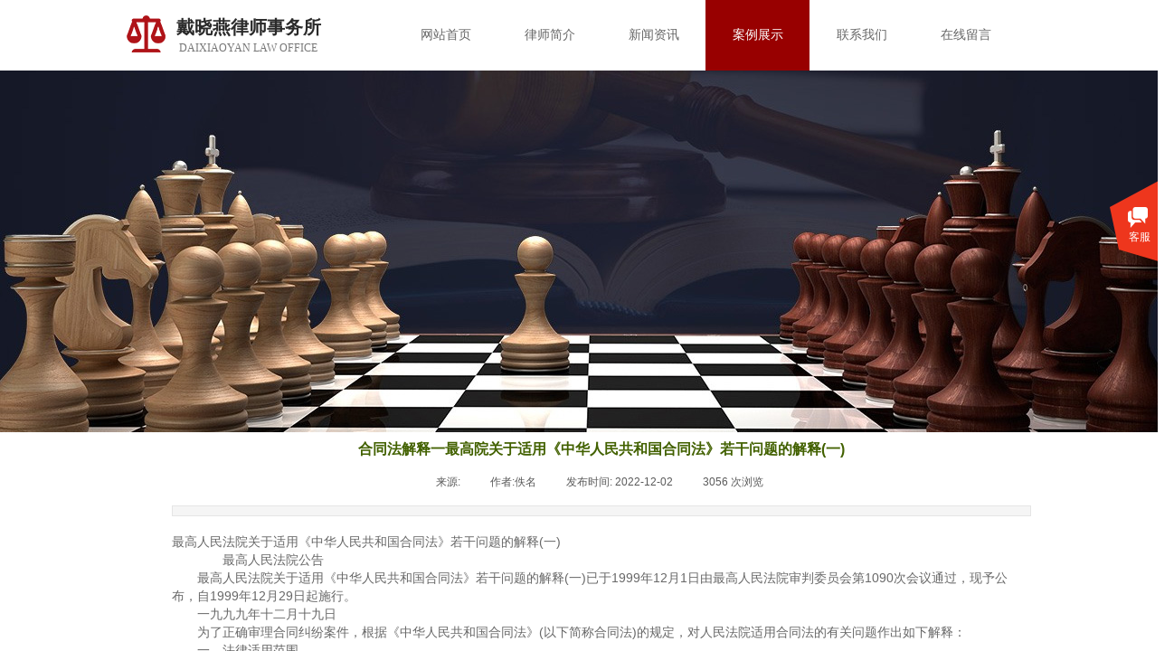

--- FILE ---
content_type: text/html; charset=utf-8
request_url: http://www.hnfa.cn/page36?article_id=193
body_size: 15144
content:
<!DOCTYPE html PUBLIC "-//W3C//DTD XHTML 1.0 Transitional//EN" "http://www.w3.org/TR/xhtml1/DTD/xhtml1-transitional.dtd">
<html xmlns="http://www.w3.org/1999/xhtml" lang="zh-Hans" >
	<head>
		<meta http-equiv="X-UA-Compatible" content="IE=Edge,chrome=1" />
	<meta name="viewport" content="width=1000" />	<meta http-equiv="Content-Type" content="text/html; charset=utf-8" />
		<meta name="format-detection" content="telephone=no" />
	     <meta http-equiv="Cache-Control" content="no-transform"/> 
     <meta http-equiv="Cache-Control" content="no-siteapp"/>
	<title>合同法解释一最高院关于适用《中华人民共和国合同法》若干问题的解释(一)</title>
	<meta name="keywords"  content="网站关键字" />
	<meta name="description" content="网站描述" />
    
                
		<meta property="og:image" content="http://static.websiteonline.cn/website/template/default/images/favicon.ico">
		<link rel="shortcut icon" href="http://static.websiteonline.cn/website/template/default/images/favicon.ico" type="image/x-icon" />
	<link rel="Bookmark" href="http://static.websiteonline.cn/website/template/default/images/favicon.ico" />
		

		<link href="http://static.websiteonline.cn/website/template/default/css/default.css?v=17534100" rel="stylesheet" type="text/css" />
<link href="http://www.hnfa.cn/template/default/css/font/font.css?v=15750090" rel="stylesheet" type="text/css" />
<link href="http://www.hnfa.cn/template/default/css/wpassword/iconfont.css?v=17496248" rel="stylesheet" type="text/css" />
<link href="http://static.websiteonline.cn/website/plugin/title/css/title.css?v=17083134" rel="stylesheet" type="text/css" />
<link href="http://static.websiteonline.cn/website/plugin/media/css/media.css?v=14077216" rel="stylesheet" type="text/css" />
<link href="http://static.websiteonline.cn/website/plugin/customerservices/css/customerservices.css?v=14718516" rel="stylesheet" type="text/css" />
<link href="http://static.websiteonline.cn/website/plugin/article_detail/css/article_detail.css?v=17387192" rel="stylesheet" type="text/css" />
<style type="text/css">#canvas{background:#ffffff no-repeat top left;}
.prop_rotate_angle sup,.prop_rotate_angle .posblk-deg{font-size:11px; color:#CDCDCD; font-weight:normal; font-style:normal; }ins#qiao-wrap{height:0;} #qiao-wrap{display:block;}
</style> 
</head>
<body  >
<input type="hidden" value="2" name="_user_level_val" />
								<script type="text/javascript" language="javascript" src="http://static.websiteonline.cn/website/script/??libsjq.js,jquery.custom.js,jquery.lazyload.js,jquery.rotateutility.js,lab.js,wopop_all.js,jquery.cookie.js,jquery.simplemodal.js,fullcollumn.js,objectFitPolyfill.min.js,ierotate.js,effects/velocity.js,effects/velocity.ui.js,effects/effects.js,fullpagescroll.js,common.js,heightAdapt.js?v=17573096"></script>
<script type="text/javascript" language="javascript" src="http://static.websiteonline.cn/website/plugin/??new_navigation/js/overall.js,new_navigation/styles/hs7/init.js,media/js/init.js?v=17621358"></script>
	<script type="text/javascript" language="javascript">
    			var webmodel = {};
	        
    wp_pages_global_func($.extend({
        'isedit': '0',
        'islogin': '0',
        'domain': 'pro0a95b6c2',
        'p_rooturl': 'http://www.hnfa.cn',
        'static_rooturl': 'http://static.websiteonline.cn/website',
        'interface_locale': "zh_CN",
        'dev_mode': "0",
        'getsession': ''
    }, {"phpsessionid":"","punyurl":"http:\/\/www.hnfa.cn","curr_locale":"zh_CN","mscript_name":"","converted":false}));
    
	</script>

<link href="http://www.hnfa.cn/fba08ff4b59a729661da2ec938ec3d1e.cssx" rel="stylesheet" /><div id="page_set_css">
</div><input type="hidden" id="page_id" name="page_id" value="36" rpid="12">
<div id="scroll_container" class="scroll_contain" style="">
	    	<div id="scroll_container_bg" style=";">&nbsp;</div>
<script>
initScrollcontainerHeight();	
</script>
     <div id="overflow_canvas_container">        <div id="canvas" style=" margin: 0 auto;width:1000px;;height:922px">
    <div id='layer691AD18FF1B54030B8528F31568587C7' type='new_navigation'  class='cstlayer' style='left: 285px; top: 0px; position: absolute; z-index: 102; width: 715px; height: 78px; '  mid=""    deg='0'><div class="wp-new_navigation_content" style="border: 0px solid transparent; width: 715px; padding: 0px; display: block; overflow: visible; height: auto;;display:block;overflow:hidden;height:0px;" type="0">
<script type="text/javascript"> 
		
		$("#layer691AD18FF1B54030B8528F31568587C7").data("m_show", '');
	</script>
<div skin="hs7" class="nav1 menu_hs7" ishorizon="1" colorstyle="darkgreen" direction="0" more="更多" moreshow="1" morecolor="darkorange" hover="1" hover_scr="0" submethod="0" umenu="0" dmenu="0" sethomeurl="http://www.hnfa.cn/page1" smcenter="0">
		<ul id="nav_layer691AD18FF1B54030B8528F31568587C7" class="navigation"  style="width:auto;"  >
		<li style="z-index:2;"  class="wp_subtop"  pid="1" ><a  class="  "  href="http://www.hnfa.cn">网站首页</a></li><li style="z-index:2;"  class="wp_subtop"  pid="14" ><a  class="  "  href="http://www.hnfa.cn/page14">律师简介</a></li><li style="z-index:2;"  class="wp_subtop"  pid="19" ><a  class="  "  href="http://www.hnfa.cn/page19">新闻资讯</a></li><li style="z-index:2;"  class="wp_subtop"  pid="12" ><a  class="  "  href="http://www.hnfa.cn/page12">案例展示</a></li><li style="z-index:2;"  class="wp_subtop"  pid="21" ><a  class="  "  href="http://www.hnfa.cn/page21">联系我们</a></li><li style="z-index:2;"  class="wp_subtop"  pid="23" ><a  class="  "  href="http://www.hnfa.cn/page23">在线留言</a></li>	</ul>
</div>

<script type="text/javascript"> 
				$("#layer691AD18FF1B54030B8528F31568587C7").data("datasty_", '@charset "utf-8";  #nav_layer691AD18FF1B54030B8528F31568587C7,#nav_layer691AD18FF1B54030B8528F31568587C7 ul,#nav_layer691AD18FF1B54030B8528F31568587C7 li{list-style-type:none; margin:0px; padding:0px; border:thin none;}  #nav_layer691AD18FF1B54030B8528F31568587C7 {position:relative;height:54px;line-height:54px; background:url(http://static.websiteonline.cn/website/plugin/new_navigation/styles/hs7/nav_bg.jpg) repeat-x; margin-bottom:10px;padding-left:10px; }  #nav_layer691AD18FF1B54030B8528F31568587C7 li.wp_subtop{padding-left:5px;padding-right:5px;text-align:center;position:relative;float:left;padding-bottom:0px;width:115px;height:54px;line-height:54px;background-image:url(http://static.websiteonline.cn/website/plugin/new_navigation/view/images/png_bg.png);background-repeat:no-repeat;background-position:top right;background-color:transparent;}  #nav_layer691AD18FF1B54030B8528F31568587C7 li.wp_subtop:hover{width:115px;height:54px;line-height:54px;background-image:url(http://static.websiteonline.cn/website/plugin/new_navigation/styles/hs7/li_hover.png);background-color:transparent;background-position:bottom left;background-repeat:repeat-x;}  #nav_layer691AD18FF1B54030B8528F31568587C7 li.wp_subtop>a{white-space:nowrap;display:block;padding:0px;text-decoration:none;font-size:12px;font-family:arial;color:#ffffff;text-align:center;font-weight:normal;font-style:normal; overflow:hidden;}  #nav_layer691AD18FF1B54030B8528F31568587C7 li.wp_subtop>a:hover{font-size:12px;font-family:arial;color:#fff;text-align:center;font-weight:normal;font-style:normal;}  #nav_layer691AD18FF1B54030B8528F31568587C7 ul{position:absolute;left:0px;display:none;padding-left:5px;padding-right:5px;background-image:url(http://static.websiteonline.cn/website/plugin/new_navigation/view/images/png_bg.png);background-color:transparent;margin-left:0px;padding-top:10px; padding-bottom:8px;}  #nav_layer691AD18FF1B54030B8528F31568587C7 ul li{position:relative;text-align:center;padding-bottom:0px;padding-left:5px;padding-right:5px;height:31px;line-height:31px;background-image:url(http://static.websiteonline.cn/website/plugin/new_navigation/view/images/png_bg.png);background-repeat:repeat;background-position:top left;background-color:#516c47;}  #nav_layer691AD18FF1B54030B8528F31568587C7 ul li:hover{height:31px;text-align:center;line-height:31px;padding-left:5px;padding-right:5px; background-image:url(http://static.websiteonline.cn/website/plugin/new_navigation/view/images/png_bg.png);background-repeat:repeat;background-position:top left;background-color:#3a4c34;}  #nav_layer691AD18FF1B54030B8528F31568587C7 ul li a {display:block;font-size:12px;font-family:arial;color:#fff;text-align:center;font-weight:normal;font-style:normal;white-space:nowrap;}  #nav_layer691AD18FF1B54030B8528F31568587C7 ul li a:hover{display:block;font-size:12px;font-family:arial;color:#ffffff;text-align:center;font-weight:normal;font-style:normal;}');
		$("#layer691AD18FF1B54030B8528F31568587C7").data("datastys_", '#nav_layer691AD18FF1B54030B8528F31568587C7{height:78px;} #nav_layer691AD18FF1B54030B8528F31568587C7{background-color:transparent;} #nav_layer691AD18FF1B54030B8528F31568587C7{background-image:url(http://static.websiteonline.cn/website/plugin/new_navigation/view/images/png_bg.png);} #nav_layer691AD18FF1B54030B8528F31568587C7{background-repeat:no-repeat;} #nav_layer691AD18FF1B54030B8528F31568587C7{background-position:center center;} #nav_layer691AD18FF1B54030B8528F31568587C7 li.wp_subtop{line-height:78px;} #nav_layer691AD18FF1B54030B8528F31568587C7 li.wp_subtop{height:78px;} #nav_layer691AD18FF1B54030B8528F31568587C7 li.wp_subtop>a{font-family:Microsoft YaHei;} #nav_layer691AD18FF1B54030B8528F31568587C7 li.wp_subtop>a{font-size:14px;} #nav_layer691AD18FF1B54030B8528F31568587C7 li.wp_subtop>a{color:#666666;} #nav_layer691AD18FF1B54030B8528F31568587C7 li.wp_subtop{background-position:center center;} #nav_layer691AD18FF1B54030B8528F31568587C7 li.wp_subtop:hover{line-height:78px;} #nav_layer691AD18FF1B54030B8528F31568587C7 li.wp_subtop:hover{height:78px;} #nav_layer691AD18FF1B54030B8528F31568587C7 li.wp_subtop>a:hover{font-family:Microsoft YaHei;} #nav_layer691AD18FF1B54030B8528F31568587C7 li.wp_subtop>a:hover{font-size:14px;} #nav_layer691AD18FF1B54030B8528F31568587C7 li.wp_subtop:hover{background-image:url(http://static.websiteonline.cn/website/plugin/new_navigation/view/images/png_bg.png);}  #nav_layer691AD18FF1B54030B8528F31568587C7 li.wp_subtop:hover{background-position:center center;} #nav_layer691AD18FF1B54030B8528F31568587C7 li.wp_subtop:hover{background-repeat:no-repeat;} #nav_layer691AD18FF1B54030B8528F31568587C7 li.wp_subtop:hover{background-color:#980000;} #nav_layer691AD18FF1B54030B8528F31568587C7 li.wp_subtop:hover{width:105px;} #nav_layer691AD18FF1B54030B8528F31568587C7 li.wp_subtop{width:105px;}');
	
			var b_width=parseInt($("#layer691AD18FF1B54030B8528F31568587C7").find('.wp-new_navigation_content').css('border-bottom-width'));
	if(b_width>0){
		$("#nav_layer691AD18FF1B54030B8528F31568587C7").css('margin-bottom','0px');
	}
	</script>

<script type="text/javascript">
function wp_get_navstyle(layer_id,key){
		var navStyle = $.trim($("#"+layer_id).data(key));
		return navStyle;	
	
}	
richtxt('layer691AD18FF1B54030B8528F31568587C7');
</script><script type="text/javascript">
layer_new_navigation_hs7_func({"isedit":false,"layer_id":"layer691AD18FF1B54030B8528F31568587C7","menustyle":"hs7"});

</script><div class="navigation_more" data-more="darkorange" data-typeval="0" data-menudata="&quot;&quot;"></div>
</div>
<script type="text/javascript">
 $(function(){
	layer_new_navigation_content_func({"isedit":false,"layer_id":"layer691AD18FF1B54030B8528F31568587C7","menustyle":"hs7","addopts":[]});
});
</script>

</div><script>				 $('#layer691AD18FF1B54030B8528F31568587C7').triggerHandler('layer_ready');</script><div id='layerA89FCC9117B305E2ADD6CC3A2011BEEA' type='title'  class='cstlayer' style='left: 47px; top: 16px; position: absolute; z-index: 102; width: 176px; height: 27px; '  mid=""    deg='0'><div class="wp-title_content" style="overflow-wrap: break-word; padding: 0px; border-color: transparent; border-width: 0px; height: 27px; width: 176px; display: block;"><div style="text-align: center;"><font color="#2a2a2a" face="微软雅黑"><span style="font-size: 20px;"><b>戴晓燕</b></span></font><span style="color: rgb(42, 42, 42); font-family: 微软雅黑; font-size: 20px; font-style: normal; font-variant-ligatures: normal; font-variant-caps: normal; font-weight: normal;"><strong>律师事务所</strong></span><span style="color: rgb(42, 42, 42); font-family: Arial, 宋体, Helvetica, sans-serif, Verdana; font-size: 12px; font-style: normal; font-variant-ligatures: normal; font-variant-caps: normal; font-weight: normal;">​</span></div></div>
<script type="text/javascript">
$(function(){
	$('.wp-title_content').each(function(){
		if($(this).find('div').attr('align')=='justify'){
			$(this).find('div').css({'text-justify':'inter-ideograph','text-align':'justify'});
		}
	})	
})
</script>

</div><script>				 $('#layerA89FCC9117B305E2ADD6CC3A2011BEEA').triggerHandler('layer_ready');</script><div id='layer8C8047B706B66CE05A84CD5064924FC8' type='media'  class='cstlayer' style='left: 0px; top: 17px; position: absolute; z-index: 101; width: 43px; height: 41px; '  mid=""    deg='0'><script>
create_pc_media_set_pic('layer8C8047B706B66CE05A84CD5064924FC8',false);
</script>
<div class="wp-media_content"  style="overflow: hidden; width: 43px; height: 41px;" type="0">
<div class="img_over"  style='overflow: hidden; border-color: transparent; border-width: 0px; width: 43px; height: 41px;'>

<div class="imgloading" style="z-index:100;"> </div>
<img  id="wp-media-image_layer8C8047B706B66CE05A84CD5064924FC8" onerror="set_thumb_layer8C8047B706B66CE05A84CD5064924FC8(this);" onload="set_thumb_layer8C8047B706B66CE05A84CD5064924FC8(this);" class="paragraph_image"  type="zoom" src="http://pro0a95b6c2.pic7.websiteonline.cn/upload/templatefiles/logo.png" style="width: 43px; height: 41px;;" />
</div>

</div>
<script>
(function(){
		layer_media_init_func('layer8C8047B706B66CE05A84CD5064924FC8',{"isedit":false,"has_effects":false});
})()
</script>
</div><script>				 $('#layer8C8047B706B66CE05A84CD5064924FC8').triggerHandler('layer_ready');</script><div id='layer13149970002296CD82B2045512C6953E' type='title'  class='cstlayer' style='left: 46px; top: 39px; position: absolute; z-index: 103; width: 177px; height: 27px; '  mid=""    deg='0'><div class="wp-title_content" style="overflow-wrap: break-word; padding: 0px; border-color: transparent; border-width: 0px; height: 27px; width: 177px; display: block;"><div style="text-align: center;"><font color="#2a2a2a" face="微软雅黑"><span style="font-size: 12px; line-height: 28px; color: rgb(119, 119, 119);">DAIXIAOYAN LAW OFFICE</span></font></div></div>

</div><script>				 $('#layer13149970002296CD82B2045512C6953E').triggerHandler('layer_ready');</script><div id="layerCBB477AF99B6B5E24E265C5D7D4AE5D4" class="full_column"   style="width:1000px;position:absolute;top:78px;height:400px;z-index:111;">
    <div class="full_width " style="position:absolute;height:400px;background-color:#CCCCCC;">		
    </div>
			<div class="full_content" style="width:1000px; position:absolute;left:0;top:0;margin-left: 0px;;height:400px;">
								                                
                                <div class="fullcontent_opacity" style="width: 100%;height: 100%;position: absolute;left: 0;right: 0;top: 0;display:none;"></div>
			</div>
</div>
<script>
        $(".content_copen").live('click',function(){
        $(this).closest(".full_column").hide();
    });
	var $fullwidth=$('#layerCBB477AF99B6B5E24E265C5D7D4AE5D4 .full_width');
	$fullwidth.css({left:0-$('#canvas').offset().left+$('#scroll_container').offset().left-$('#scroll_container').scrollLeft()-$.parseInteger($('#canvas').css("borderLeftWidth")),width:$('#scroll_container_bg').width()});
	$(function () {
				var videoParams={"id":"layerCBB477AF99B6B5E24E265C5D7D4AE5D4","bgauto":null,"ctauto":null,"bVideouse":null,"cVideouse":null,"bgvHeight":null,"bgvWidth":null};
		fullcolumn_bgvideo_init_func(videoParams);
                var bgHoverParams={"full":{"hover":null,"opacity":null,"bg":"#CCCCCC","id":"layerCBB477AF99B6B5E24E265C5D7D4AE5D4","bgopacity":null,"zindextopcolorset":""},"full_con":{"hover":null,"opacity":null,"bg":null,"id":"layerCBB477AF99B6B5E24E265C5D7D4AE5D4","bgopacity":null}};
		fullcolumn_HoverInit(bgHoverParams);
        });
</script>


<div id="layer3F520EC58874687D2FA89D9BE534188D" class="full_column"   style="width:1000px;position:absolute;top:78px;height:400px;z-index:112;">
    <div class="full_width " style="position:absolute;height:400px;background-color:#CCCCCC;background-position:center center;background-repeat:no-repeat;background-image:url('http://pro0a95b6c2.pic7.websiteonline.cn/upload/templatefiles/neiye_banner.jpg');">		
    </div>
			<div class="full_content" style="width:1000px; position:absolute;left:0;top:0;margin-left: 0px;;height:400px;">
								                                
                                <div class="fullcontent_opacity" style="width: 100%;height: 100%;position: absolute;left: 0;right: 0;top: 0;display:none;"></div>
			</div>
</div>
<script>
        $(".content_copen").live('click',function(){
        $(this).closest(".full_column").hide();
    });
	var $fullwidth=$('#layer3F520EC58874687D2FA89D9BE534188D .full_width');
	$fullwidth.css({left:0-$('#canvas').offset().left+$('#scroll_container').offset().left-$('#scroll_container').scrollLeft()-$.parseInteger($('#canvas').css("borderLeftWidth")),width:$('#scroll_container_bg').width()});
	$(function () {
				var videoParams={"id":"layer3F520EC58874687D2FA89D9BE534188D","bgauto":null,"ctauto":null,"bVideouse":null,"cVideouse":null,"bgvHeight":null,"bgvWidth":null};
		fullcolumn_bgvideo_init_func(videoParams);
                var bgHoverParams={"full":{"hover":null,"opacity":null,"bg":"#CCCCCC","id":"layer3F520EC58874687D2FA89D9BE534188D","bgopacity":null,"zindextopcolorset":""},"full_con":{"hover":null,"opacity":null,"bg":null,"id":"layer3F520EC58874687D2FA89D9BE534188D","bgopacity":null}};
		fullcolumn_HoverInit(bgHoverParams);
        });
</script>


<div id='layer5EA14C7130A8C38F119D25456110B7C6' type='gototop'  class='cstlayer' style='left: 850px; top: 329px; position: absolute; z-index: 105; width: 150px; height: 100px; '  mid=""    deg='0'>

<div class="wp-gototop_content" style="padding: 0px; border-color: transparent; border-width: 0px; overflow: hidden; width: 150px; height: 100px;">
		
    <script language="javascript">
	
$(function(){
		// Fixed IE border-radius
		var $piegttops = $('#layer5EA14C7130A8C38F119D25456110B7C6').not('[deleted="deleted"]');
		if ($.browser.msie && ($.browser.version <= 8)) {
			if ($.inArray("stylej", ['arrowleft','arrowright']) == -1) {
				$('.wpgttop-wrapper,a.gttoparea,a.gttoparea div', '#layer5EA14C7130A8C38F119D25456110B7C6').css("behavior", 'url(script/pie.htc)');
				setTimeout(function(){
					if ($piegttops.find('css3-container').length > 0) $piegttops.find('.piemask').remove();
					else setTimeout(arguments.callee, 500);
				}, 500);
			} else $piegttops.find('.piemask').remove();
		}
		});</script>


</div>

<!--gototop js-->
<script lang="javascript">
$(document).ready(function () {
	var goToTopijsTime;
	$.fn.goToTopijs=function(options){
		var opts = $.extend({},$.fn.goToTopijs.def,options);
		var $window=$(window);
		var $body = $('#scroll_container');
		var $this=$(this);
		clearTimeout(goToTopijsTime);
		goToTopijsTime=setTimeout(function(){
			var controlLeft;
			if ($window.width() > opts.pageHeightJg * 2 + opts.pageWidth) {
				controlLeft = ($window.width() - opts.pageWidth) / 2 + opts.pageWidth + opts.pageWidthJg;
			}else{
				controlLeft = $window.width()- opts.pageWidthJg-$this.width();
			}
			var cssfixedsupport=$.browser.msie && parseFloat($.browser.version) < 7;//判断是否ie6
			var controlTop=$window.height() - opts.pageHeightJg;
			controlTop=cssfixedsupport ? $window.scrollTop() + controlTop : controlTop;
			var scrolTop = Math.max($(window).scrollTop(), $body.scrollTop());
                        var shouldvisible=( scrolTop >= opts.startline )? true : false;  
			if (shouldvisible){
				$this.stop().show();
			}else{
				$this.stop().hide();			}
						var curdistance = '20';
			var gscrollWidth = 18;
			var gt_right = parseInt(gscrollWidth) + parseInt(curdistance);
			$this.css({
				position: cssfixedsupport ? 'absolute' : 'fixed',
				top: controlTop,
				right:gt_right
			});
		},30);
		$(this).click(function(event){
			$(document.body).add($body).stop().animate( { scrollTop: $(opts.targetObg).offset().top}, opts.duration);
			$(this).blur();
			event.preventDefault();
			event.stopPropagation();
		});
	};
	
	$.fn.goToTopijs.def={
		pageWidth:310,//页面宽度
		pageWidthJg:2,//按钮和页面的间隔距离
		pageHeightJg:100+40,//按钮和页面底部的间隔距离
		startline:120,//出现回到顶部按钮的滚动条scrollTop距离
		duration:200,//回到顶部的速度时间
		targetObg:"body"//目标位置
	};
});
$(function(){
            $('<a href="#none" class="gototop_backToTop" title="返回顶部">返回顶部</a>').appendTo("body");
    });


$(function(){
	$(".gototop_backToTop").goToTopijs();
	var $scroll_container = $(window).add('#scroll_container');
	$scroll_container.bind('scroll resize',function(){
		$(".gototop_backToTop").goToTopijs({
			pageWidth:960,
			duration:0
		});
	});
});

</script>
<!--gototop js end-->
</div><script>				 $('#layer5EA14C7130A8C38F119D25456110B7C6').triggerHandler('layer_ready');</script><div id='layer0064841BF9CCC10A5ED8AADB71979047' type='customerservices'  class='cstlayer' style='left: 421px; top: 424px; position: absolute; z-index: 104; width: 255px; height: 180px; '  mid=""    deg='0'><div class="wp-customerservices_content" style="overflow: hidden; border-color: transparent; border-width: 0px; width: 255px; height: 180px;">
</div>
<script language="javascript">$(function(){
$LAB.script("http://static.websiteonline.cn/website/plugin/customerservices/js/floating.js?v=1").wait(function(){
	var layerid = '#layer0064841BF9CCC10A5ED8AADB71979047';if (layerid.length == 1) return;
	$(layerid).data("os-initval", {color: 'blue',style: 'style1',floating: 'right',mode: 'open',x: 0,y: 100});
	var options = $.extend({},{"mod_setting":{"show_name":"0","show_account":"0","float_display":"1","plugin_hide":"0","float_top":"200","float_ltr":"0","float_position":"right","float_mode":"open","float_color":"col_f03022","float_effect":"style1"},"layerid":"layer0064841BF9CCC10A5ED8AADB71979047"})['mod_setting'];
	if ($.type(options) !== 'object') options = {};
	$(layerid).onlineService({
		color: options['float_color'] || 'blue',
		style: options['float_effect'] || 'style1',
		floating: options['float_position'] || 'right',
		position: {x: options['float_ltr'] || '0',y: options['float_top'] || '100'},
    	showAccount: options['show_account'] || '0',
		showAlias: options['show_name'] || '0',
		sources:null,
		layerId: 'layer0064841BF9CCC10A5ED8AADB71979047'
	});layerid = options = null;
})});
</script>
<script type="text/javascript">


</script></div><script>				 $('#layer0064841BF9CCC10A5ED8AADB71979047').triggerHandler('layer_ready');</script><div id='layer1F33D2CC00A619CA76309AB3DD940FFC' type='article_detail'  class='cstlayer' style='left: 50px; top: 480px; position: absolute; z-index: 113; width: 950px; height: 300px; '  mid=""    deg='0'><div class="wp-article_detail_content" style="border-color: transparent; border-width: 0px; overflow: hidden; width: 950px; height: 300px;">
<script type="text/javascript">
</script>
 
<style>
.wp-article_detail_content .artview_info{ text-align:center; margin:0 auto; padding:10px 0 15px; line-height:21px; overflow:hidden;}
.wp-article_detail_content .detail_head_title{ float:left; display:inner_block; }
.wp-article_detail_content .sourcedata{ text-align:center; margin:0 auto;  line-height:21px; }
.wp-article_detail_content .text-source-left01{ float:left; color:transparent; padding:0 15px; display:inner_block; }
.wp-article_detail_content .text-source-left02{  float:left; text-align:left;   padding-right:8px; display:inner_block;}
.wp-article_detail_content .up_arrow{ background-image:url(http://static.websiteonline.cn/website/plugin/tb_product_detail/styles/defaultn/images/sitestar_productdetailspage_up_arrow.png); background-repeat:no-repeat; width:11px; height:10px; display:block; float:left; background-color:#c2c2c2; margin-right:8px; margin-top:8px;}
.wp-article_detail_content .down_arrow{ background-image:url(http://static.websiteonline.cn/website/plugin/tb_product_detail/styles/defaultn/images/sitestar_productdetailspage_down_arrow.png); background-repeat:no-repeat; width:11px; height:10px; display:block; float:left; background-color:#C2C2C2; margin-right:8px; margin-top:8px;}
.wp-article_detail_content .down_arrow_textover{ color:#048bcd;}
.wp-article_detail_content .up_arrow_textover{ color:#727272;}
.wp-article_detail_content .shareshow{ display:none; }
.wp-article_detail_content .artview_content .artview_detail img:not([width]){max-width:100%;}
</style>
	<div class="artdetail_title" style="">合同法解释一最高院关于适用《中华人民共和国合同法》若干问题的解释(一)</div>

	
	<div class="artview_info" style="">
		<div class="sourcedata">
	<span class="detail_head_title org_txt_span"><span class="org_txt">来源:</span></span>
	<span class="text-source-left01">|</span>
	<span class="detail_head_title aut_txt_span"><span class="aut_txt">作者:</span>佚名</span>
	<span class="text-source-left01">|</span>
	<span class="detail_head_title pub_txt_span"><span class="pub_txt">发布时间: </span>2022-12-02</span>
	<span class="text-source-left01">|</span>
	<span class="detail_head_title times_txt_span">3056 <span class="times_txt">次浏览</span></span>

<style>
.wp-article_detail_content .bdsharebuttonbox a{ margin:3px;}
.wp-article_detail_content .editshaimg{ margin:3px;}
.bdsharebuttonbox.bshare-custom a.wpshare-sinaminiblog {    background: url("http://static.websiteonline.cn/website/plugin/article_detail/view/images/sha_tsinaa.png");}
.bdsharebuttonbox.bshare-custom a.wpshare-sinaminiblog:hover {     background-image: url("http://static.websiteonline.cn/website/plugin/article_detail/view/images/sha_tsina.png");}
.bdsharebuttonbox.bshare-custom a.wpshare-qqim {    background-image: url("http://static.websiteonline.cn/website/plugin/article_detail/view/images/sha_sqqa.png");}
.bdsharebuttonbox.bshare-custom a.wpshare-qqim:hover {     background-image: url("http://static.websiteonline.cn/website/plugin/article_detail/view/images/sha_sqq.png");}
.bdsharebuttonbox.bshare-custom a.wpshare-weixin {    background-image: url("http://static.websiteonline.cn/website/plugin/article_detail/view/images/sha_weixina.png");}
.bdsharebuttonbox.bshare-custom a.wpshare-weixin:hover {     background-image: url("http://static.websiteonline.cn/website/plugin/article_detail/view/images/sha_weixin.png");}
.bdsharebuttonbox.bshare-custom a.wpshare-twitter {    background-image: url("http://static.websiteonline.cn/website/plugin/article_detail/view/images/sha_twittera.png");}
.bdsharebuttonbox.bshare-custom a.wpshare-twitter:hover {     background-image: url("http://static.websiteonline.cn/website/plugin/article_detail/view/images/sha_twitter.png");}
.bdsharebuttonbox.bshare-custom a.wpshare-facebook {    background-image: url("http://static.websiteonline.cn/website/plugin/article_detail/view/images/sha_facebooka.png");}
.bdsharebuttonbox.bshare-custom a.wpshare-facebook:hover {     background-image: url("http://static.websiteonline.cn/website/plugin/article_detail/view/images/sha_facebook.png");}

.bdsharebuttonbox a.bds_tqq_a {    background-image: url("http://static.websiteonline.cn/website/plugin/article_detail/view/images/sha_tqqa.png");}
.bdsharebuttonbox a.bds_tqq_a:hover {     background-image: url("http://static.websiteonline.cn/website/plugin/article_detail/view/images/sha_tqq.png");}
.bdsharebuttonbox.bshare-custom a.wpshare-qzone {    background: url("http://static.websiteonline.cn/website/plugin/article_detail/view/images/sha_qzonea.png");}
.bdsharebuttonbox.bshare-custom a.wpshare-qzone:hover {     background-image: url("http://static.websiteonline.cn/website/plugin/article_detail/view/images/sha_qzone.png");}
.bdsharebuttonbox a.bds_bdhome_a {    background-image: url("http://static.websiteonline.cn/website/plugin/article_detail/view/images/sha_bdhomea.png");}
.bdsharebuttonbox a.bds_bdhome_a:hover {     background-image: url("http://static.websiteonline.cn/website/plugin/article_detail/view/images/sha_bdhome.png");}

.bdsharebuttonbox.bshare-custom a.bshare-douban {    background: url("http://static.websiteonline.cn/website/plugin/article_detail/view/images/sha_doubana.png");}
.bdsharebuttonbox.bshare-custom a.bshare-douban:hover {     background-image: url("http://static.websiteonline.cn/website/plugin/article_detail/view/images/sha_douban.png");}
.bdsharebuttonbox a.bds_kaixin001_a {    background-image: url("http://static.websiteonline.cn/website/plugin/article_detail/view/images/sha_kaixin001a.png");}
.bdsharebuttonbox a.bds_kaixin001_a:hover {     background-image: url("http://static.websiteonline.cn/website/plugin/article_detail/view/images/sha_kaixin001.png");}
.wp-article_detail_content .bdsharebuttonbox img{float:left;}
.shareshow a{display: block;height:16px;padding-left:17px; width:auto;background-repeat: no-repeat;float:left;}
</style>
	<span class="text-source-left01 shareshow">|</span>
	 <span class="detail_head_title shareshow">分享到: </span>
	 <div class="bdsharebuttonbox shareshow bshare-custom">
		
	</div>
			</div>
	</div>
		<div class="artview_intro" style="">
		</div>
	
	<div class="artview_content" style="">

		<div class="artview_detail" setsid="article193">
			<p style="color: rgb(104, 104, 104); font-family: Arial, 宋体; font-size: 14px; white-space: normal; background-color: rgb(255, 255, 255);">最高人民法院关于适用《中华人民共和国合同法》若干问题的解释(一)</p><p style="color: rgb(104, 104, 104); font-family: Arial, 宋体; font-size: 14px; white-space: normal; background-color: rgb(255, 255, 255);">　　　　最高人民法院公告</p><p style="color: rgb(104, 104, 104); font-family: Arial, 宋体; font-size: 14px; white-space: normal; background-color: rgb(255, 255, 255);">　　最高人民法院关于适用《中华人民共和国合同法》若干问题的解释(一)已于1999年12月1日由最高人民法院审判委员会第1090次会议通过，现予公布，自1999年12月29日起施行。</p><p style="color: rgb(104, 104, 104); font-family: Arial, 宋体; font-size: 14px; white-space: normal; background-color: rgb(255, 255, 255);">　　一九九九年十二月十九日</p><p style="color: rgb(104, 104, 104); font-family: Arial, 宋体; font-size: 14px; white-space: normal; background-color: rgb(255, 255, 255);">　　为了正确审理合同纠纷案件，根据《中华人民共和国合同法》(以下简称合同法)的规定，对人民法院适用合同法的有关问题作出如下解释：</p><p style="color: rgb(104, 104, 104); font-family: Arial, 宋体; font-size: 14px; white-space: normal; background-color: rgb(255, 255, 255);">　　一、法律适用范围</p><p style="color: rgb(104, 104, 104); font-family: Arial, 宋体; font-size: 14px; white-space: normal; background-color: rgb(255, 255, 255);">　　第一条　合同法实施以后成立的合同发生纠纷起诉到人民法院的，适用合同法的规定;合同法实施以前成立的合同发生纠纷起诉到人民法院的，除本解释另有规定的以外，适用当时的法律规定，当时没有法律规定的，可以适用合同法的有关规定。</p><p style="color: rgb(104, 104, 104); font-family: Arial, 宋体; font-size: 14px; white-space: normal; background-color: rgb(255, 255, 255);">　　第二条　合同成立于合同法实施之前，但合同约定的履行期限跨越合同法实施之日或者履行期限在合同法实施之后，因履行合同发生的纠纷，适用合同法第四章的有关规定。</p><p style="color: rgb(104, 104, 104); font-family: Arial, 宋体; font-size: 14px; white-space: normal; background-color: rgb(255, 255, 255);">　　第三条　人民法院确认合同效力时，对合同法实施以前成立的合同，适用当时的法律合同无效而适用合同法合同有效的，则适用合同法。</p><p style="color: rgb(104, 104, 104); font-family: Arial, 宋体; font-size: 14px; white-space: normal; background-color: rgb(255, 255, 255);">　　第四条　合同法实施以后，人民法院确认合同无效，应当以全国人大及其常委会制定的法律和国务院制定的行政法规为依据，不得以地方性法规、行政规章为依据。</p><p style="color: rgb(104, 104, 104); font-family: Arial, 宋体; font-size: 14px; white-space: normal; background-color: rgb(255, 255, 255);">　　第五条　人民法院对合同法实施以前已经作出终审裁决的案件进行再审，不适用合同法。</p><p style="color: rgb(104, 104, 104); font-family: Arial, 宋体; font-size: 14px; white-space: normal; background-color: rgb(255, 255, 255);">　　二、诉讼时效</p><p style="color: rgb(104, 104, 104); font-family: Arial, 宋体; font-size: 14px; white-space: normal; background-color: rgb(255, 255, 255);">　　第六条　技术合同争议当事人的权利受到侵害的事实发生在合同法实施之前，自当事人知道或者应当知道其权利受到侵害之日起至合同法实施之日超过一年的，人民法院不予保护;尚未超过一年的，其提起诉讼的时效期间为两年。</p><p style="color: rgb(104, 104, 104); font-family: Arial, 宋体; font-size: 14px; white-space: normal; background-color: rgb(255, 255, 255);">　　第七条　技术进出口合同争议当事人的权利受到侵害的事实发生在合同法实施之前，自当事人知道或者应当知道其权利受到侵害之日起至合同法施行之日超过两年的，人民法院不予保护;尚未超过两年的，其提起诉讼的时效期间为四年。</p><p style="color: rgb(104, 104, 104); font-family: Arial, 宋体; font-size: 14px; white-space: normal; background-color: rgb(255, 255, 255);">　　第八条　合同法第五十五条规定的“一年”、第七十五条和第一百零四条第二款规定的“五年”为不变期间，不适用诉讼时效中止、中断或者延长的规定。</p><p style="color: rgb(104, 104, 104); font-family: Arial, 宋体; font-size: 14px; white-space: normal; background-color: rgb(255, 255, 255);">　　三、合同效力</p><p style="color: rgb(104, 104, 104); font-family: Arial, 宋体; font-size: 14px; white-space: normal; background-color: rgb(255, 255, 255);">　　第九条　依照合同法第四十四条第二款的规定，法律、行政法规规定合同应当办理批准手续，或者办理批准、登记等手续才生效，在一审法庭辩论终结前当事人仍未办理批准手续的，或者仍未办理批准、登记等手续的，人民法院应当认定该合同未生效;法律、行政法规规定合同应当办理登记手续，但未规定登记后生效的，当事人未办理登记手续不影响合同的效力，合同标的物所有权及其他物权不能转移。</p><p style="color: rgb(104, 104, 104); font-family: Arial, 宋体; font-size: 14px; white-space: normal; background-color: rgb(255, 255, 255);">　　合同法第七十七条第二款、第八十七条、第九十六条第二款所列合同变更、转让、解除等情形，依照前款规定处理。</p><p style="color: rgb(104, 104, 104); font-family: Arial, 宋体; font-size: 14px; white-space: normal; background-color: rgb(255, 255, 255);">　　第十条　当事人超越经营范围订立合同，人民法院不因此认定合同无效。但违反国家限制经营、特许经营以及法律、行政法规禁止经营规定的除外。</p><p style="color: rgb(104, 104, 104); font-family: Arial, 宋体; font-size: 14px; white-space: normal; background-color: rgb(255, 255, 255);">　　四、代位权</p><p style="color: rgb(104, 104, 104); font-family: Arial, 宋体; font-size: 14px; white-space: normal; background-color: rgb(255, 255, 255);">　　第十一条　债权人依照合同法第七十三条的规定提起代位权诉讼，应当符合下列条件：</p><p style="color: rgb(104, 104, 104); font-family: Arial, 宋体; font-size: 14px; white-space: normal; background-color: rgb(255, 255, 255);">　　(一)债权人对债务人的债权合法;</p><p style="color: rgb(104, 104, 104); font-family: Arial, 宋体; font-size: 14px; white-space: normal; background-color: rgb(255, 255, 255);">　　(二)债务人怠于行使其到期债权，对债权人造成损害;</p><p style="color: rgb(104, 104, 104); font-family: Arial, 宋体; font-size: 14px; white-space: normal; background-color: rgb(255, 255, 255);">　　(三)债务人的债权已到期;</p><p style="color: rgb(104, 104, 104); font-family: Arial, 宋体; font-size: 14px; white-space: normal; background-color: rgb(255, 255, 255);">　　(四)债务人的债权不是专属于债务人自身的债权。</p><p style="color: rgb(104, 104, 104); font-family: Arial, 宋体; font-size: 14px; white-space: normal; background-color: rgb(255, 255, 255);">　　第十二条　合同法第七十三条第一款规定的专属于债务人自身的债权，是指基于扶养关系、抚养关系、赡养关系、继承关系产生的给付请求权和劳动报酬、退休金、养老金、抚恤金、安置费、人寿保险、人身伤害赔偿请求权等权利。</p><p style="color: rgb(104, 104, 104); font-family: Arial, 宋体; font-size: 14px; white-space: normal; background-color: rgb(255, 255, 255);">　　第十三条　合同法第七十三条规定的“债务人怠于行使其到期债权，对债权人造成损害的”，是指债务人不履行其对债权人的到期债务，又不以诉讼方式或者仲裁方式向其债务人主张其享有的具有金钱给付内容的到期债权，致使债权人的到期债权未能实现。</p><p style="color: rgb(104, 104, 104); font-family: Arial, 宋体; font-size: 14px; white-space: normal; background-color: rgb(255, 255, 255);">　　次债务人(即债务人的债务人)不认为债务人有怠于行使其到期债权情况的，应当承担举证责任。</p><p style="color: rgb(104, 104, 104); font-family: Arial, 宋体; font-size: 14px; white-space: normal; background-color: rgb(255, 255, 255);">　　第十四条　债权人依照合同法第七十三条的规定提起代位权诉讼的，由被告住所地人民法院管辖。</p><p style="color: rgb(104, 104, 104); font-family: Arial, 宋体; font-size: 14px; white-space: normal; background-color: rgb(255, 255, 255);">　　第十五条　债权人向人民法院起诉债务人以后，又向同一人民法院对次债务人提起代位权诉讼，符合本解释第十三条的规定和《中华人民共和国民事诉讼法》第一百零八条规定的起诉条件的，应当立案受理;不符合本解释第十三条规定的，告知债权人向次债务人住所地人民法院另行起诉。</p><p style="color: rgb(104, 104, 104); font-family: Arial, 宋体; font-size: 14px; white-space: normal; background-color: rgb(255, 255, 255);">　　受理代位权诉讼的人民法院在债权人起诉债务人的诉讼裁决发生法律效力以前，应当依照《中华人民共和国民事诉讼法》第一百三十六条第(五)项的规定中止代位权诉讼。</p><p style="color: rgb(104, 104, 104); font-family: Arial, 宋体; font-size: 14px; white-space: normal; background-color: rgb(255, 255, 255);">　　第十六条　债权人以次债务人为被告向人民法院提起代位权诉讼，未将债务人列为第三人的，人民法院可以追加债务人为第三人。</p><p style="color: rgb(104, 104, 104); font-family: Arial, 宋体; font-size: 14px; white-space: normal; background-color: rgb(255, 255, 255);">　　两个或者两个以上债权人以同一次债务人为被告提起代位权诉讼的，人民法院可以合并审理。</p><p style="color: rgb(104, 104, 104); font-family: Arial, 宋体; font-size: 14px; white-space: normal; background-color: rgb(255, 255, 255);">　　第十七条　在代位权诉讼中，债权人请求人民法院对次债务人的财产采取保全措施的，应当提供相应的财产担保。</p><p style="color: rgb(104, 104, 104); font-family: Arial, 宋体; font-size: 14px; white-space: normal; background-color: rgb(255, 255, 255);">　　第十八条　在代位权诉讼中，次债务人对债务人的抗辩，可以向债权人主张。</p><p style="color: rgb(104, 104, 104); font-family: Arial, 宋体; font-size: 14px; white-space: normal; background-color: rgb(255, 255, 255);">　　债务人在代位权诉讼中对债权人的债权提出异议，经审查异议成立的，人民法院应当裁定驳回债权人的起诉。</p><p style="color: rgb(104, 104, 104); font-family: Arial, 宋体; font-size: 14px; white-space: normal; background-color: rgb(255, 255, 255);">　　第十九条　在代位权诉讼中，债权人胜诉的，诉讼费由次债务人负担，从实现的债权中优先支付。</p><p style="color: rgb(104, 104, 104); font-family: Arial, 宋体; font-size: 14px; white-space: normal; background-color: rgb(255, 255, 255);">　　第二十条　债权人向次债务人提起的代位权诉讼经人民法院审理后认定代位权成立的，由次债务人向债权人履行清偿义务，债权人与债务人、债务人与次债务人之间相应的债权债务关系即予消灭。</p><p style="color: rgb(104, 104, 104); font-family: Arial, 宋体; font-size: 14px; white-space: normal; background-color: rgb(255, 255, 255);">　　第二十一条　在代位权诉讼中，债权人行使代位权的请求数额超过债务人所负债务额或者超过次债务人对债务人所负债务额的，对超出部分人民法院不予支持。</p><p style="color: rgb(104, 104, 104); font-family: Arial, 宋体; font-size: 14px; white-space: normal; background-color: rgb(255, 255, 255);">　　第二十二条　债务人在代位权诉讼中，对超过债权人代位请求数额的债权部分起诉次债务人的，人民法院应当告知其向有管辖权的人民法院另行起诉。</p><p style="color: rgb(104, 104, 104); font-family: Arial, 宋体; font-size: 14px; white-space: normal; background-color: rgb(255, 255, 255);">　　债务人的起诉符合法定条件的，人民法院应当受理;受理债务人起诉的人民法院在代位权诉讼裁决发生法律效力以前，应当依法中止。</p><p style="color: rgb(104, 104, 104); font-family: Arial, 宋体; font-size: 14px; white-space: normal; background-color: rgb(255, 255, 255);">　　五、撤销权</p><p style="color: rgb(104, 104, 104); font-family: Arial, 宋体; font-size: 14px; white-space: normal; background-color: rgb(255, 255, 255);">　　第二十三条　债权人依照合同法第七十四条的规定提起撤销权诉讼的，由被告住所地人民法院管辖。</p><p style="color: rgb(104, 104, 104); font-family: Arial, 宋体; font-size: 14px; white-space: normal; background-color: rgb(255, 255, 255);">　　第二十四条　债权人依照合同法第七十四条的规定提起撤销权诉讼时只以债务人为被告，未将受益人或者受让人列为第三人的，人民法院可以追加该受益人或者受让人为第三人。</p><p style="color: rgb(104, 104, 104); font-family: Arial, 宋体; font-size: 14px; white-space: normal; background-color: rgb(255, 255, 255);">　　第二十五条　债权人依照合同法第七十四条的规定提起撤销权诉讼，请求人民法院撤销债务人放弃债权或转让财产的行为，人民法院应当就债权人主张的部分进行审理，依法撤销的，该行为自始无效。</p><p style="color: rgb(104, 104, 104); font-family: Arial, 宋体; font-size: 14px; white-space: normal; background-color: rgb(255, 255, 255);">　　两个或者两个以上债权人以同一债务人为被告，就同一标的提起撤销权诉讼的，人民法院可以合并审理。</p><p style="color: rgb(104, 104, 104); font-family: Arial, 宋体; font-size: 14px; white-space: normal; background-color: rgb(255, 255, 255);">　　第二十六条　债权人行使撤销权所支付的律师代理费、差旅费等必要费用，由债务人负担;第三人有过错的，应当适当分担。</p><p style="color: rgb(104, 104, 104); font-family: Arial, 宋体; font-size: 14px; white-space: normal; background-color: rgb(255, 255, 255);">　　六、合同转让中的第三人</p><p style="color: rgb(104, 104, 104); font-family: Arial, 宋体; font-size: 14px; white-space: normal; background-color: rgb(255, 255, 255);">　　第二十七条　债权人转让合同权利后，债务人与受让人之间因履行合同发生纠纷诉至人民法院，债务人对债权人的权利提出抗辩的，可以将债权人列为第三人。</p><p style="color: rgb(104, 104, 104); font-family: Arial, 宋体; font-size: 14px; white-space: normal; background-color: rgb(255, 255, 255);">　　第二十八条　经债权人同意，债务人转移合同义务后，受让人与债权人之间因履行合同发生纠纷诉至人民法院，受让人就债务人对债权人的权利提出抗辩的，可以将债务人列为第三人。</p><p style="color: rgb(104, 104, 104); font-family: Arial, 宋体; font-size: 14px; white-space: normal; background-color: rgb(255, 255, 255);">　　第二十九条　合同当事人一方经对方同意将其在合同中的权利义务一并转让给受让人，对方与受让人因履行合同发生纠纷诉至人民法院，对方就合同权利义务提出抗辩的，可以将出让方列为第三人。</p><p style="color: rgb(104, 104, 104); font-family: Arial, 宋体; font-size: 14px; white-space: normal; background-color: rgb(255, 255, 255);">　　七、请求权竞合</p><p style="color: rgb(104, 104, 104); font-family: Arial, 宋体; font-size: 14px; white-space: normal; background-color: rgb(255, 255, 255);">　　第三十条　债权人依照合同法第一百二十二条的规定向人民法院起诉时作出选择后，在一审开庭以前又变更诉讼请求的，人民法院应当准许。对方当事人提出管辖权异议，经审查异议成立的，人民法院应当驳回起诉。</p><p><br/></p>              <div style="clear:both;"></div>
		</div>

	</div>
  		<div class="artview_prev_next">
		<div style="margin-top:20px;width:100%;">
		<div style="" class="prevlist">
						<a class="prev_next_link" style="display:block;float:left;" href="http://www.hnfa.cn/page36?article_id=194" title="最高院关于适用《中华人民共和国公司法》若干问题的规定（三）">
        <span class="up_arrow"></span>
        <span class="prev_next_text prev_txt" style="display:block;float:left;margin-right: 5px;">上一篇： </span>
				最高院关于适用《中华......			</a>
						<div style="clear:both;"></div>
		</div>
		<div style=""  class="nextlist">
						<a class="prev_next_link" style="display:block;float:left;" href="http://www.hnfa.cn/page36?article_id=192" title="合同法解释二最高院关于适用《中华人民共和国合同法》若干问题的解释（二）">
        <span class="down_arrow"></span>
        <span class="prev_next_text next_txt" style="display:block;float:left;margin-right: 5px;">下一篇：</span>
				合同法解释二最高院关......			</a>
						<div style="clear:both;"></div>
		</div>
</div>	</div>
	</div>
<script type="text/javascript">
	$(function(){
		var layer = $('#layer1F33D2CC00A619CA76309AB3DD940FFC');
 	  
	  layer.find('.prevlist,.nextlist').mouseenter(function(e){
			$(this).find('.up_arrow,.down_arrow').addClass("arrowbj");
			$(this).find('.prev_next_text,.prev_next_link').addClass("arrowfontcolor");			
			$(this).css("cursor","pointer");
		}).mouseleave(function(e){
			$(this).find('.up_arrow,.down_arrow').removeClass("arrowbj");
			$(this).find('.prev_next_text,.prev_next_link').removeClass("arrowfontcolor");
		});	
	
		var this_span = 0;
		var sharelen = 0; 
				layer.find('.sourcedata').children("span").not(".bdsharebuttonbox").each(function(){
			if($(this).css("display")=="none"){}else{
				var shis_spanw = $(this).outerWidth();
				this_span = this_span + shis_spanw;
			}
			
		})
		
				this_span = this_span + sharelen*28 + 4; 
                var sourcmax_width = $('.artview_info').width();
                if(sourcmax_width==0) sourcmax_width='100%';
		layer.find('.sourcedata').width(this_span); 
                layer.find('.sourcedata').css("max-width",sourcmax_width); 
		        
         
		 
})
	
</script>

</div><script>				 $('#layer1F33D2CC00A619CA76309AB3DD940FFC').triggerHandler('layer_ready');</script>    </div>
     </div>	<div id="site_footer" style="width:1000px;position:absolute;height:325px;z-index:500;margin-top:0px">
		<div class="full_width " margintopheight=0 style="position:absolute;height:325px;background-color:#282828;"></div>
		<div id="footer_content" class="full_content" style="width:1000px; position:absolute;left:0;top:0;margin-left: 0px;;height:325px;">
			<div id='layer6441E1A7182C6105CDD1F0DFD5DB1486' type='media'  inbuttom='1' class='cstlayer' style='left: 574px; top: 119px; position: absolute; z-index: 114; width: 93px; height: 36px; '  mid=""    deg='0'><script>
create_pc_media_set_pic('layer6441E1A7182C6105CDD1F0DFD5DB1486',false);
</script>
<div class="wp-media_content"  style="overflow: hidden; width: 93px; height: 36px; border-width: 0px; border-style: solid; padding: 0px;" type="0">
<div class="img_over"  style='overflow: hidden; border-color: transparent; border-width: 0px; width: 93px; height: 36px; position: relative;'>

<div class="imgloading" style="z-index:100;"> </div>
<img  id="wp-media-image_layer6441E1A7182C6105CDD1F0DFD5DB1486" onerror="set_thumb_layer6441E1A7182C6105CDD1F0DFD5DB1486(this);" onload="set_thumb_layer6441E1A7182C6105CDD1F0DFD5DB1486(this);" class="paragraph_image"  type="zoom" src="http://pro0a95b6c2.pic7.websiteonline.cn/upload/templatefiles/zj09_s9qz.png" style="width: 93px; height: 36px;;" />
</div>

</div>
<script>
(function(){
		layer_media_init_func('layer6441E1A7182C6105CDD1F0DFD5DB1486',{"isedit":false,"has_effects":false});
})()
</script>
</div><script>				 $('#layer6441E1A7182C6105CDD1F0DFD5DB1486').triggerHandler('layer_ready');</script><div id='layerE67896E1E55B502910F19E3E7D58A0F1' type='media'  inbuttom='1' class='cstlayer' style='left: 453px; top: 119px; position: absolute; z-index: 113; width: 95px; height: 36px; '  mid=""    deg='0'><script>
create_pc_media_set_pic('layerE67896E1E55B502910F19E3E7D58A0F1',false);
</script>
<div class="wp-media_content"  style="overflow: hidden; width: 95px; height: 36px; border-width: 0px; border-style: solid; padding: 0px;" type="0">
<div class="img_over"  style='overflow: hidden; border-color: transparent; border-width: 0px; width: 95px; height: 36px; position: relative;'>

<div class="imgloading" style="z-index:100;"> </div>
<img  id="wp-media-image_layerE67896E1E55B502910F19E3E7D58A0F1" onerror="set_thumb_layerE67896E1E55B502910F19E3E7D58A0F1(this);" onload="set_thumb_layerE67896E1E55B502910F19E3E7D58A0F1(this);" class="paragraph_image"  type="zoom" src="http://pro0a95b6c2.pic7.websiteonline.cn/upload/templatefiles/zj07_tmer.png" style="width: 95px; height: 36px;;" />
</div>

</div>
<script>
(function(){
		layer_media_init_func('layerE67896E1E55B502910F19E3E7D58A0F1',{"isedit":false,"has_effects":false});
})()
</script>
</div><script>				 $('#layerE67896E1E55B502910F19E3E7D58A0F1').triggerHandler('layer_ready');</script><div id='layer3E67DF75BFF7D8855FD77717A558A3C5' type='media'  inbuttom='1' class='cstlayer' style='left: 329px; top: 119px; position: absolute; z-index: 112; width: 99px; height: 36px; '  mid=""    deg='0'><script>
create_pc_media_set_pic('layer3E67DF75BFF7D8855FD77717A558A3C5',false);
</script>
<div class="wp-media_content"  style="overflow: hidden; width: 99px; height: 36px; border-width: 0px; border-style: solid; padding: 0px;" type="0">
<div class="img_over"  style='overflow: hidden; border-color: transparent; border-width: 0px; width: 99px; height: 36px; position: relative;'>

<div class="imgloading" style="z-index:100;"> </div>
<img  id="wp-media-image_layer3E67DF75BFF7D8855FD77717A558A3C5" onerror="set_thumb_layer3E67DF75BFF7D8855FD77717A558A3C5(this);" onload="set_thumb_layer3E67DF75BFF7D8855FD77717A558A3C5(this);" class="paragraph_image"  type="zoom" src="http://pro0a95b6c2.pic7.websiteonline.cn/upload/templatefiles/zj11_l7wg.png" style="width: 99px; height: 36px;;" />
</div>

</div>
<script>
(function(){
		layer_media_init_func('layer3E67DF75BFF7D8855FD77717A558A3C5',{"isedit":false,"has_effects":false});
})()
</script>
</div><script>				 $('#layer3E67DF75BFF7D8855FD77717A558A3C5').triggerHandler('layer_ready');</script><div id='layerFC863C0939B69C5DCCFD04F4F3605527' type='title'  inbuttom='1' class='cstlayer' style='left: 122px; top: 81px; position: absolute; z-index: 168; width: 722px; height: 31px; '  mid=""    deg='0'><div class="wp-title_content" style="overflow-wrap: break-word; padding: 0px; border: 0px solid transparent; height: 31px; width: 722px; display: block;"><div style="text-align: center;"><font color="#cccccc" face="微软雅黑" style="color: rgb(90, 90, 90); font-family: Arial, 宋体, Helvetica, sans-serif, Verdana; font-size: 12px; font-style: normal; font-variant-ligatures: normal; font-variant-caps: normal; font-weight: normal;"><span style="font-size: 14px;">Copyright 版权所有 © 戴晓燕律师 www.hnfa.cn&nbsp; &nbsp; &nbsp;</span></font><font color="#cccccc" face="微软雅黑"><span style="font-size: 14px;"><a href="http://beian.miit.gov.cn/#/Integrated/index"  target="_blank">浙ICP备12033604号-7</a></span></font></div></div>

</div><script>				 $('#layerFC863C0939B69C5DCCFD04F4F3605527').triggerHandler('layer_ready');</script><div id='layerD1ADF710B866B46CDF874CB334CA4B0C' type='new_navigation'  inbuttom='1' class='cstlayer' style='left: 81px; top: 46px; position: absolute; z-index: 109; width: 918px; height: 24px; '  mid=""    deg='0'><div class="wp-new_navigation_content" style="border: 0px solid transparent; width: 918px; padding: 0px; display: block; overflow: visible; height: auto;;display:block;overflow:hidden;height:0px;" type="0">
<script type="text/javascript"> 
		
		$("#layerD1ADF710B866B46CDF874CB334CA4B0C").data("m_show", '');
	</script>
<div skin="hs7" class="nav1 menu_hs7" ishorizon="1" colorstyle="darkgreen" direction="0" more="更多" moreshow="1" morecolor="darkorange" hover="0" hover_scr="0" submethod="0" umenu="0" dmenu="0" sethomeurl="http://www.hnfa.cn/page1" smcenter="0">
		<ul id="nav_layerD1ADF710B866B46CDF874CB334CA4B0C" class="navigation"  style="width:auto;"  >
		<li style="z-index:2;"  class="wp_subtop"  pid="1" ><a  class="  "  href="http://www.hnfa.cn">网站首页</a></li><li style="z-index:2;"  class="wp_subtop"  pid="14" ><a  class="  "  href="http://www.hnfa.cn/page14">律师简介</a></li><li style="z-index:2;"  class="wp_subtop"  pid="19" ><a  class="  "  href="http://www.hnfa.cn/page19">新闻资讯</a></li><li style="z-index:2;"  class="wp_subtop"  pid="12" ><a  class="  "  href="http://www.hnfa.cn/page12">案例展示</a></li><li style="z-index:2;"  class="wp_subtop"  pid="21" ><a  class="  "  href="http://www.hnfa.cn/page21">联系我们</a></li><li style="z-index:2;"  class="wp_subtop"  pid="23" ><a  class="  "  href="http://www.hnfa.cn/page23">在线留言</a></li>	</ul>
</div>

<script type="text/javascript"> 
				$("#layerD1ADF710B866B46CDF874CB334CA4B0C").data("datasty_", '@charset "utf-8";  #nav_layerD1ADF710B866B46CDF874CB334CA4B0C,#nav_layerD1ADF710B866B46CDF874CB334CA4B0C ul,#nav_layerD1ADF710B866B46CDF874CB334CA4B0C li{list-style-type:none; margin:0px; padding:0px; border:thin none;}  #nav_layerD1ADF710B866B46CDF874CB334CA4B0C {position:relative;height:54px;line-height:54px; background:url(http://static.websiteonline.cn/website/plugin/new_navigation/styles/hs7/nav_bg.jpg) repeat-x; margin-bottom:10px;padding-left:10px; }  #nav_layerD1ADF710B866B46CDF874CB334CA4B0C li.wp_subtop{padding-left:5px;padding-right:5px;text-align:center;position:relative;float:left;padding-bottom:0px;width:115px;height:54px;line-height:54px;background-image:url(http://static.websiteonline.cn/website/plugin/new_navigation/view/images/png_bg.png);background-repeat:no-repeat;background-position:top right;background-color:transparent;}  #nav_layerD1ADF710B866B46CDF874CB334CA4B0C li.wp_subtop:hover{width:115px;height:54px;line-height:54px;background-image:url(http://static.websiteonline.cn/website/plugin/new_navigation/styles/hs7/li_hover.png);background-color:transparent;background-position:bottom left;background-repeat:repeat-x;}  #nav_layerD1ADF710B866B46CDF874CB334CA4B0C li.wp_subtop>a{white-space:nowrap;display:block;padding:0px;text-decoration:none;font-size:12px;font-family:arial;color:#ffffff;text-align:center;font-weight:normal;font-style:normal; overflow:hidden;}  #nav_layerD1ADF710B866B46CDF874CB334CA4B0C li.wp_subtop>a:hover{font-size:12px;font-family:arial;color:#fff;text-align:center;font-weight:normal;font-style:normal;}  #nav_layerD1ADF710B866B46CDF874CB334CA4B0C ul{position:absolute;left:0px;display:none;padding-left:5px;padding-right:5px;background-image:url(http://static.websiteonline.cn/website/plugin/new_navigation/view/images/png_bg.png);background-color:transparent;margin-left:0px;padding-top:10px; padding-bottom:8px;}  #nav_layerD1ADF710B866B46CDF874CB334CA4B0C ul li{position:relative;text-align:center;padding-bottom:0px;padding-left:5px;padding-right:5px;height:31px;line-height:31px;background-image:url(http://static.websiteonline.cn/website/plugin/new_navigation/view/images/png_bg.png);background-repeat:repeat;background-position:top left;background-color:#516c47;}  #nav_layerD1ADF710B866B46CDF874CB334CA4B0C ul li:hover{height:31px;text-align:center;line-height:31px;padding-left:5px;padding-right:5px; background-image:url(http://static.websiteonline.cn/website/plugin/new_navigation/view/images/png_bg.png);background-repeat:repeat;background-position:top left;background-color:#3a4c34;}  #nav_layerD1ADF710B866B46CDF874CB334CA4B0C ul li a {display:block;font-size:12px;font-family:arial;color:#fff;text-align:center;font-weight:normal;font-style:normal;white-space:nowrap;}  #nav_layerD1ADF710B866B46CDF874CB334CA4B0C ul li a:hover{display:block;font-size:12px;font-family:arial;color:#ffffff;text-align:center;font-weight:normal;font-style:normal;}');
		$("#layerD1ADF710B866B46CDF874CB334CA4B0C").data("datastys_", '#nav_layerD1ADF710B866B46CDF874CB334CA4B0C{background-color:transparent;} #nav_layerD1ADF710B866B46CDF874CB334CA4B0C{background-image:url(http://static.websiteonline.cn/website/plugin/new_navigation/view/images/png_bg.png);} #nav_layerD1ADF710B866B46CDF874CB334CA4B0C{background-position:center center;} #nav_layerD1ADF710B866B46CDF874CB334CA4B0C{background-repeat:no-repeat;} #nav_layerD1ADF710B866B46CDF874CB334CA4B0C{height:14px;} #nav_layerD1ADF710B866B46CDF874CB334CA4B0C li.wp_subtop{line-height:14px;} #nav_layerD1ADF710B866B46CDF874CB334CA4B0C li.wp_subtop{height:14px;} #nav_layerD1ADF710B866B46CDF874CB334CA4B0C li.wp_subtop:hover{background-image:url(http://static.websiteonline.cn/website/plugin/new_navigation/view/images/png_bg.png);} #nav_layerD1ADF710B866B46CDF874CB334CA4B0C li.wp_subtop:hover{background-color:transparent;} #nav_layerD1ADF710B866B46CDF874CB334CA4B0C li.wp_subtop:hover{line-height:14px;} #nav_layerD1ADF710B866B46CDF874CB334CA4B0C li.wp_subtop:hover{height:14px;} #nav_layerD1ADF710B866B46CDF874CB334CA4B0C li.wp_subtop>a:hover{font-family:Microsoft YaHei;} #nav_layerD1ADF710B866B46CDF874CB334CA4B0C li.wp_subtop>a{font-family:Microsoft YaHei;} #nav_layerD1ADF710B866B46CDF874CB334CA4B0C li.wp_subtop{background-position:center center;} #nav_layerD1ADF710B866B46CDF874CB334CA4B0C li.wp_subtop:hover{background-position:center center;} #nav_layerD1ADF710B866B46CDF874CB334CA4B0C li.wp_subtop:hover{background-repeat:no-repeat;} #nav_layerD1ADF710B866B46CDF874CB334CA4B0C li.wp_subtop>a:hover{font-size:14px;} #nav_layerD1ADF710B866B46CDF874CB334CA4B0C li.wp_subtop>a{font-size:14px;} #nav_layerD1ADF710B866B46CDF874CB334CA4B0C li.wp_subtop{width:125px;} #nav_layerD1ADF710B866B46CDF874CB334CA4B0C li.wp_subtop:hover{width:125px;}');
	
			var b_width=parseInt($("#layerD1ADF710B866B46CDF874CB334CA4B0C").find('.wp-new_navigation_content').css('border-bottom-width'));
	if(b_width>0){
		$("#nav_layerD1ADF710B866B46CDF874CB334CA4B0C").css('margin-bottom','0px');
	}
	</script>

<script type="text/javascript">
function wp_get_navstyle(layer_id,key){
		var navStyle = $.trim($("#"+layer_id).data(key));
		return navStyle;	
	
}	
richtxt('layerD1ADF710B866B46CDF874CB334CA4B0C');
</script><script type="text/javascript">
layer_new_navigation_hs7_func({"isedit":false,"layer_id":"layerD1ADF710B866B46CDF874CB334CA4B0C","menustyle":"hs7"});

</script><div class="navigation_more" data-more="darkorange" data-typeval="0" data-menudata="&quot;&quot;"></div>
</div>
<script type="text/javascript">
 $(function(){
	layer_new_navigation_content_func({"isedit":false,"layer_id":"layerD1ADF710B866B46CDF874CB334CA4B0C","menustyle":"hs7","addopts":{"border-right-style":"solid","border-right-width":"1px"}});
});
</script>

</div><script>				 $('#layerD1ADF710B866B46CDF874CB334CA4B0C').triggerHandler('layer_ready');</script>						<div class="fullcontent_opacity" style="width: 100%;height: 100%;position: absolute;left: 0;right: 0;top: 0;"></div>
		</div>
</div>
<!--//wp-mobile_navigate end-->
</div>


<script type="text/javascript">
var b;    
 

$._wp_previewimgmode=false;
doc_end_exec();
if($._wp_previewimgmode){
	$('.cstlayer img.img_lazy_load').trigger('appear');
}
</script>
<script>
function wx_open_login_dialog(func){
	func(true);
}
</script>
<script>
wopop_navigator_standalone_func();
</script>
 

	  
	


 
  
	


</body>
  </html>

--- FILE ---
content_type: text/css; charset=utf-8
request_url: http://www.hnfa.cn/fba08ff4b59a729661da2ec938ec3d1e.cssx
body_size: 2021
content:
/*layer691AD18FF1B54030B8528F31568587C7*/  #nav_layer691AD18FF1B54030B8528F31568587C7,#nav_layer691AD18FF1B54030B8528F31568587C7 ul,#nav_layer691AD18FF1B54030B8528F31568587C7 li{list-style-type:none; margin:0px; padding:0px; border:thin none;}  #nav_layer691AD18FF1B54030B8528F31568587C7 {position:relative;height:54px;line-height:54px; background:url(http://static.websiteonline.cn/website/plugin/new_navigation/styles/hs7/nav_bg.jpg) repeat-x; margin-bottom:10px;padding-left:10px; }  #nav_layer691AD18FF1B54030B8528F31568587C7 li.wp_subtop{padding-left:5px;padding-right:5px;text-align:center;position:relative;float:left;padding-bottom:0px;width:115px;height:54px;line-height:54px;background-image:url(http://static.websiteonline.cn/website/plugin/new_navigation/view/images/png_bg.png);background-repeat:no-repeat;background-position:top right;background-color:transparent;}  #nav_layer691AD18FF1B54030B8528F31568587C7 li.wp_subtop:hover{width:115px;height:54px;line-height:54px;background-image:url(http://static.websiteonline.cn/website/plugin/new_navigation/styles/hs7/li_hover.png);background-color:transparent;background-position:bottom left;background-repeat:repeat-x;}  #nav_layer691AD18FF1B54030B8528F31568587C7 li.wp_subtop>a{white-space:nowrap;display:block;padding:0px;text-decoration:none;font-size:12px;font-family:arial;color:#ffffff;text-align:center;font-weight:normal;font-style:normal; overflow:hidden;}  #nav_layer691AD18FF1B54030B8528F31568587C7 li.wp_subtop>a:hover{font-size:12px;font-family:arial;color:#fff;text-align:center;font-weight:normal;font-style:normal;}  #nav_layer691AD18FF1B54030B8528F31568587C7 ul{position:absolute;left:0px;display:none;padding-left:5px;padding-right:5px;background-image:url(http://static.websiteonline.cn/website/plugin/new_navigation/view/images/png_bg.png);background-color:transparent;margin-left:0px;padding-top:10px; padding-bottom:8px;}  #nav_layer691AD18FF1B54030B8528F31568587C7 ul li{position:relative;text-align:center;padding-bottom:0px;padding-left:5px;padding-right:5px;height:31px;line-height:31px;background-image:url(http://static.websiteonline.cn/website/plugin/new_navigation/view/images/png_bg.png);background-repeat:repeat;background-position:top left;background-color:#516c47;}  #nav_layer691AD18FF1B54030B8528F31568587C7 ul li:hover{height:31px;text-align:center;line-height:31px;padding-left:5px;padding-right:5px; background-image:url(http://static.websiteonline.cn/website/plugin/new_navigation/view/images/png_bg.png);background-repeat:repeat;background-position:top left;background-color:#3a4c34;}  #nav_layer691AD18FF1B54030B8528F31568587C7 ul li a {display:block;font-size:12px;font-family:arial;color:#fff;text-align:center;font-weight:normal;font-style:normal;white-space:nowrap;}  #nav_layer691AD18FF1B54030B8528F31568587C7 ul li a:hover{display:block;font-size:12px;font-family:arial;color:#ffffff;text-align:center;font-weight:normal;font-style:normal;} #nav_layer691AD18FF1B54030B8528F31568587C7{height:78px;} #nav_layer691AD18FF1B54030B8528F31568587C7{background-color:transparent;} #nav_layer691AD18FF1B54030B8528F31568587C7{background-image:url(http://static.websiteonline.cn/website/plugin/new_navigation/view/images/png_bg.png);} #nav_layer691AD18FF1B54030B8528F31568587C7{background-repeat:no-repeat;} #nav_layer691AD18FF1B54030B8528F31568587C7{background-position:center center;} #nav_layer691AD18FF1B54030B8528F31568587C7 li.wp_subtop{line-height:78px;} #nav_layer691AD18FF1B54030B8528F31568587C7 li.wp_subtop{height:78px;} #nav_layer691AD18FF1B54030B8528F31568587C7 li.wp_subtop>a{font-family:Microsoft YaHei;} #nav_layer691AD18FF1B54030B8528F31568587C7 li.wp_subtop>a{font-size:14px;} #nav_layer691AD18FF1B54030B8528F31568587C7 li.wp_subtop>a{color:#666666;} #nav_layer691AD18FF1B54030B8528F31568587C7 li.wp_subtop{background-position:center center;} #nav_layer691AD18FF1B54030B8528F31568587C7 li.wp_subtop:hover{line-height:78px;} #nav_layer691AD18FF1B54030B8528F31568587C7 li.wp_subtop:hover{height:78px;} #nav_layer691AD18FF1B54030B8528F31568587C7 li.wp_subtop>a:hover{font-family:Microsoft YaHei;} #nav_layer691AD18FF1B54030B8528F31568587C7 li.wp_subtop>a:hover{font-size:14px;} #nav_layer691AD18FF1B54030B8528F31568587C7 li.wp_subtop:hover{background-image:url(http://static.websiteonline.cn/website/plugin/new_navigation/view/images/png_bg.png);}  #nav_layer691AD18FF1B54030B8528F31568587C7 li.wp_subtop:hover{background-position:center center;} #nav_layer691AD18FF1B54030B8528F31568587C7 li.wp_subtop:hover{background-repeat:no-repeat;} #nav_layer691AD18FF1B54030B8528F31568587C7 li.wp_subtop:hover{background-color:#980000;} #nav_layer691AD18FF1B54030B8528F31568587C7 li.wp_subtop:hover{width:105px;} #nav_layer691AD18FF1B54030B8528F31568587C7 li.wp_subtop{width:105px;} #nav_layer691AD18FF1B54030B8528F31568587C7 li.wp_subtop.lastsubtop{border-right-style:none;}/*layer691AD18FF1B54030B8528F31568587C7*//*layer691AD18FF1B54030B8528F31568587C7*/  #nav_layer691AD18FF1B54030B8528F31568587C7,#nav_layer691AD18FF1B54030B8528F31568587C7 ul,#nav_layer691AD18FF1B54030B8528F31568587C7 li{list-style-type:none; margin:0px; padding:0px; border:thin none;}  #nav_layer691AD18FF1B54030B8528F31568587C7 {position:relative;height:54px;line-height:54px; background:url(http://static.websiteonline.cn/website/plugin/new_navigation/styles/hs7/nav_bg.jpg) repeat-x; margin-bottom:10px;padding-left:10px; }  #nav_layer691AD18FF1B54030B8528F31568587C7 li.wp_subtop{padding-left:5px;padding-right:5px;text-align:center;position:relative;float:left;padding-bottom:0px;width:115px;height:54px;line-height:54px;background-image:url(http://static.websiteonline.cn/website/plugin/new_navigation/view/images/png_bg.png);background-repeat:no-repeat;background-position:top right;background-color:transparent;}  #nav_layer691AD18FF1B54030B8528F31568587C7 li.wp_subtop:hover{width:115px;height:54px;line-height:54px;background-image:url(http://static.websiteonline.cn/website/plugin/new_navigation/styles/hs7/li_hover.png);background-color:transparent;background-position:bottom left;background-repeat:repeat-x;}  #nav_layer691AD18FF1B54030B8528F31568587C7 li.wp_subtop>a{white-space:nowrap;display:block;padding:0px;text-decoration:none;font-size:12px;font-family:arial;color:#ffffff;text-align:center;font-weight:normal;font-style:normal; overflow:hidden;}  #nav_layer691AD18FF1B54030B8528F31568587C7 li.wp_subtop>a:hover{font-size:12px;font-family:arial;color:#fff;text-align:center;font-weight:normal;font-style:normal;}  #nav_layer691AD18FF1B54030B8528F31568587C7 ul{position:absolute;left:0px;display:none;padding-left:5px;padding-right:5px;background-image:url(http://static.websiteonline.cn/website/plugin/new_navigation/view/images/png_bg.png);background-color:transparent;margin-left:0px;padding-top:10px; padding-bottom:8px;}  #nav_layer691AD18FF1B54030B8528F31568587C7 ul li{position:relative;text-align:center;padding-bottom:0px;padding-left:5px;padding-right:5px;height:31px;line-height:31px;background-image:url(http://static.websiteonline.cn/website/plugin/new_navigation/view/images/png_bg.png);background-repeat:repeat;background-position:top left;background-color:#516c47;}  #nav_layer691AD18FF1B54030B8528F31568587C7 ul li:hover{height:31px;text-align:center;line-height:31px;padding-left:5px;padding-right:5px; background-image:url(http://static.websiteonline.cn/website/plugin/new_navigation/view/images/png_bg.png);background-repeat:repeat;background-position:top left;background-color:#3a4c34;}  #nav_layer691AD18FF1B54030B8528F31568587C7 ul li a {display:block;font-size:12px;font-family:arial;color:#fff;text-align:center;font-weight:normal;font-style:normal;white-space:nowrap;}  #nav_layer691AD18FF1B54030B8528F31568587C7 ul li a:hover{display:block;font-size:12px;font-family:arial;color:#ffffff;text-align:center;font-weight:normal;font-style:normal;} #nav_layer691AD18FF1B54030B8528F31568587C7{height:78px;} #nav_layer691AD18FF1B54030B8528F31568587C7{background-color:transparent;} #nav_layer691AD18FF1B54030B8528F31568587C7{background-image:url(http://static.websiteonline.cn/website/plugin/new_navigation/view/images/png_bg.png);} #nav_layer691AD18FF1B54030B8528F31568587C7{background-repeat:no-repeat;} #nav_layer691AD18FF1B54030B8528F31568587C7{background-position:center center;} #nav_layer691AD18FF1B54030B8528F31568587C7 li.wp_subtop{line-height:78px;} #nav_layer691AD18FF1B54030B8528F31568587C7 li.wp_subtop{height:78px;} #nav_layer691AD18FF1B54030B8528F31568587C7 li.wp_subtop>a{font-family:Microsoft YaHei;} #nav_layer691AD18FF1B54030B8528F31568587C7 li.wp_subtop>a{font-size:14px;} #nav_layer691AD18FF1B54030B8528F31568587C7 li.wp_subtop>a{color:#666666;} #nav_layer691AD18FF1B54030B8528F31568587C7 li.wp_subtop{background-position:center center;} #nav_layer691AD18FF1B54030B8528F31568587C7 li.wp_subtop:hover{line-height:78px;} #nav_layer691AD18FF1B54030B8528F31568587C7 li.wp_subtop:hover{height:78px;} #nav_layer691AD18FF1B54030B8528F31568587C7 li.wp_subtop>a:hover{font-family:Microsoft YaHei;} #nav_layer691AD18FF1B54030B8528F31568587C7 li.wp_subtop>a:hover{font-size:14px;} #nav_layer691AD18FF1B54030B8528F31568587C7 li.wp_subtop:hover{background-image:url(http://static.websiteonline.cn/website/plugin/new_navigation/view/images/png_bg.png);}  #nav_layer691AD18FF1B54030B8528F31568587C7 li.wp_subtop:hover{background-position:center center;} #nav_layer691AD18FF1B54030B8528F31568587C7 li.wp_subtop:hover{background-repeat:no-repeat;} #nav_layer691AD18FF1B54030B8528F31568587C7 li.wp_subtop:hover{background-color:#980000;} #nav_layer691AD18FF1B54030B8528F31568587C7 li.wp_subtop:hover{width:105px;} #nav_layer691AD18FF1B54030B8528F31568587C7 li.wp_subtop{width:105px;}  #nav_layer691AD18FF1B54030B8528F31568587C7 li.wp_subtop.lastsubtop{border-right-style:none;}/*layer691AD18FF1B54030B8528F31568587C7*//*layer5EA14C7130A8C38F119D25456110B7C6*/#layer5EA14C7130A8C38F119D25456110B7C6 div.gototop_stylec-link {width:auto; height:100px;position:absolute; text-align:left;}#layer5EA14C7130A8C38F119D25456110B7C6 div span.gototop_stylec-label {color:#5a5a5a; width:90px;}a.gototop_backToTop{width:40px;	height:40px;text-indent:-999em;z-index: 20000;background-image: url(http://static.websiteonline.cn/website/plugin/gototop/view/sysbgimage/top.png);background-repeat: no-repeat;background-position: -126px 0;}a.gototop_backToTop:hover{width:40px; height:40px; background: url(http://static.websiteonline.cn/website/plugin/gototop/view/sysbgimage/top.png) no-repeat -126px -42px; text-indent:-999em;filter:alpha(opacity=100);-moz-opacity:1;opacity: 1;z-index: 20000;}/*layer5EA14C7130A8C38F119D25456110B7C6*//*layer1F33D2CC00A619CA76309AB3DD940FFC*/#layer1F33D2CC00A619CA76309AB3DD940FFC .prev_next_text{font-family:SimSun;font-size:12px;color:#595959!important;font-weight:normal;line-height:25px;} #layer1F33D2CC00A619CA76309AB3DD940FFC .prev_next_link{font-family:SimSun;font-size:12px;color:#444!important;font-weight:normal;line-height:25px;} #layer1F33D2CC00A619CA76309AB3DD940FFC .artview_prev_next{display:block;} #layer1F33D2CC00A619CA76309AB3DD940FFC .up_arrow,#layer1F33D2CC00A619CA76309AB3DD940FFC .down_arrow { display:none;} #layer1F33D2CC00A619CA76309AB3DD940FFC .arrowbj { background-color:#048BCD;} #layer1F33D2CC00A619CA76309AB3DD940FFC .arrowfontcolor { color:#048BCD!important;} #layer1F33D2CC00A619CA76309AB3DD940FFC .artdetail_title { text-align:center;} #layer1F33D2CC00A619CA76309AB3DD940FFC .artview_intro { text-align:left;} #layer1F33D2CC00A619CA76309AB3DD940FFC .artview_intro { text-indent:24px;} /*layer1F33D2CC00A619CA76309AB3DD940FFC*//*layerD1ADF710B866B46CDF874CB334CA4B0C*/  #nav_layerD1ADF710B866B46CDF874CB334CA4B0C,#nav_layerD1ADF710B866B46CDF874CB334CA4B0C ul,#nav_layerD1ADF710B866B46CDF874CB334CA4B0C li{list-style-type:none; margin:0px; padding:0px; border:thin none;}  #nav_layerD1ADF710B866B46CDF874CB334CA4B0C {position:relative;height:54px;line-height:54px; background:url(http://static.websiteonline.cn/website/plugin/new_navigation/styles/hs7/nav_bg.jpg) repeat-x; margin-bottom:10px;padding-left:10px; }  #nav_layerD1ADF710B866B46CDF874CB334CA4B0C li.wp_subtop{padding-left:5px;padding-right:5px;text-align:center;position:relative;float:left;padding-bottom:0px;width:115px;height:54px;line-height:54px;background-image:url(http://static.websiteonline.cn/website/plugin/new_navigation/view/images/png_bg.png);background-repeat:no-repeat;background-position:top right;background-color:transparent;}  #nav_layerD1ADF710B866B46CDF874CB334CA4B0C li.wp_subtop:hover{width:115px;height:54px;line-height:54px;background-image:url(http://static.websiteonline.cn/website/plugin/new_navigation/styles/hs7/li_hover.png);background-color:transparent;background-position:bottom left;background-repeat:repeat-x;}  #nav_layerD1ADF710B866B46CDF874CB334CA4B0C li.wp_subtop>a{white-space:nowrap;display:block;padding:0px;text-decoration:none;font-size:12px;font-family:arial;color:#ffffff;text-align:center;font-weight:normal;font-style:normal; overflow:hidden;}  #nav_layerD1ADF710B866B46CDF874CB334CA4B0C li.wp_subtop>a:hover{font-size:12px;font-family:arial;color:#fff;text-align:center;font-weight:normal;font-style:normal;}  #nav_layerD1ADF710B866B46CDF874CB334CA4B0C ul{position:absolute;left:0px;display:none;padding-left:5px;padding-right:5px;background-image:url(http://static.websiteonline.cn/website/plugin/new_navigation/view/images/png_bg.png);background-color:transparent;margin-left:0px;padding-top:10px; padding-bottom:8px;}  #nav_layerD1ADF710B866B46CDF874CB334CA4B0C ul li{position:relative;text-align:center;padding-bottom:0px;padding-left:5px;padding-right:5px;height:31px;line-height:31px;background-image:url(http://static.websiteonline.cn/website/plugin/new_navigation/view/images/png_bg.png);background-repeat:repeat;background-position:top left;background-color:#516c47;}  #nav_layerD1ADF710B866B46CDF874CB334CA4B0C ul li:hover{height:31px;text-align:center;line-height:31px;padding-left:5px;padding-right:5px; background-image:url(http://static.websiteonline.cn/website/plugin/new_navigation/view/images/png_bg.png);background-repeat:repeat;background-position:top left;background-color:#3a4c34;}  #nav_layerD1ADF710B866B46CDF874CB334CA4B0C ul li a {display:block;font-size:12px;font-family:arial;color:#fff;text-align:center;font-weight:normal;font-style:normal;white-space:nowrap;}  #nav_layerD1ADF710B866B46CDF874CB334CA4B0C ul li a:hover{display:block;font-size:12px;font-family:arial;color:#ffffff;text-align:center;font-weight:normal;font-style:normal;} #nav_layerD1ADF710B866B46CDF874CB334CA4B0C{background-color:transparent;} #nav_layerD1ADF710B866B46CDF874CB334CA4B0C{background-image:url(http://static.websiteonline.cn/website/plugin/new_navigation/view/images/png_bg.png);} #nav_layerD1ADF710B866B46CDF874CB334CA4B0C{background-position:center center;} #nav_layerD1ADF710B866B46CDF874CB334CA4B0C{background-repeat:no-repeat;} #nav_layerD1ADF710B866B46CDF874CB334CA4B0C{height:14px;} #nav_layerD1ADF710B866B46CDF874CB334CA4B0C li.wp_subtop{line-height:14px;} #nav_layerD1ADF710B866B46CDF874CB334CA4B0C li.wp_subtop{height:14px;} #nav_layerD1ADF710B866B46CDF874CB334CA4B0C li.wp_subtop:hover{background-image:url(http://static.websiteonline.cn/website/plugin/new_navigation/view/images/png_bg.png);} #nav_layerD1ADF710B866B46CDF874CB334CA4B0C li.wp_subtop:hover{background-color:transparent;} #nav_layerD1ADF710B866B46CDF874CB334CA4B0C li.wp_subtop:hover{line-height:14px;} #nav_layerD1ADF710B866B46CDF874CB334CA4B0C li.wp_subtop:hover{height:14px;} #nav_layerD1ADF710B866B46CDF874CB334CA4B0C li.wp_subtop>a:hover{font-family:Microsoft YaHei;} #nav_layerD1ADF710B866B46CDF874CB334CA4B0C li.wp_subtop>a{font-family:Microsoft YaHei;} #nav_layerD1ADF710B866B46CDF874CB334CA4B0C li.wp_subtop{background-position:center center;} #nav_layerD1ADF710B866B46CDF874CB334CA4B0C li.wp_subtop:hover{background-position:center center;} #nav_layerD1ADF710B866B46CDF874CB334CA4B0C li.wp_subtop:hover{background-repeat:no-repeat;} #nav_layerD1ADF710B866B46CDF874CB334CA4B0C li.wp_subtop>a:hover{font-size:14px;} #nav_layerD1ADF710B866B46CDF874CB334CA4B0C li.wp_subtop>a{font-size:14px;} #nav_layerD1ADF710B866B46CDF874CB334CA4B0C li.wp_subtop{width:125px;} #nav_layerD1ADF710B866B46CDF874CB334CA4B0C li.wp_subtop:hover{width:125px;} #nav_layerD1ADF710B866B46CDF874CB334CA4B0C li.wp_subtop {border-right-style:solid;border-right-width:1px;}#nav_layerD1ADF710B866B46CDF874CB334CA4B0C li.wp_subtop.lastsubtop{border-right-style:none;}/*layerD1ADF710B866B46CDF874CB334CA4B0C*//*layerD1ADF710B866B46CDF874CB334CA4B0C*/  #nav_layerD1ADF710B866B46CDF874CB334CA4B0C,#nav_layerD1ADF710B866B46CDF874CB334CA4B0C ul,#nav_layerD1ADF710B866B46CDF874CB334CA4B0C li{list-style-type:none; margin:0px; padding:0px; border:thin none;}  #nav_layerD1ADF710B866B46CDF874CB334CA4B0C {position:relative;height:54px;line-height:54px; background:url(http://static.websiteonline.cn/website/plugin/new_navigation/styles/hs7/nav_bg.jpg) repeat-x; margin-bottom:10px;padding-left:10px; }  #nav_layerD1ADF710B866B46CDF874CB334CA4B0C li.wp_subtop{padding-left:5px;padding-right:5px;text-align:center;position:relative;float:left;padding-bottom:0px;width:115px;height:54px;line-height:54px;background-image:url(http://static.websiteonline.cn/website/plugin/new_navigation/view/images/png_bg.png);background-repeat:no-repeat;background-position:top right;background-color:transparent;}  #nav_layerD1ADF710B866B46CDF874CB334CA4B0C li.wp_subtop:hover{width:115px;height:54px;line-height:54px;background-image:url(http://static.websiteonline.cn/website/plugin/new_navigation/styles/hs7/li_hover.png);background-color:transparent;background-position:bottom left;background-repeat:repeat-x;}  #nav_layerD1ADF710B866B46CDF874CB334CA4B0C li.wp_subtop>a{white-space:nowrap;display:block;padding:0px;text-decoration:none;font-size:12px;font-family:arial;color:#ffffff;text-align:center;font-weight:normal;font-style:normal; overflow:hidden;}  #nav_layerD1ADF710B866B46CDF874CB334CA4B0C li.wp_subtop>a:hover{font-size:12px;font-family:arial;color:#fff;text-align:center;font-weight:normal;font-style:normal;}  #nav_layerD1ADF710B866B46CDF874CB334CA4B0C ul{position:absolute;left:0px;display:none;padding-left:5px;padding-right:5px;background-image:url(http://static.websiteonline.cn/website/plugin/new_navigation/view/images/png_bg.png);background-color:transparent;margin-left:0px;padding-top:10px; padding-bottom:8px;}  #nav_layerD1ADF710B866B46CDF874CB334CA4B0C ul li{position:relative;text-align:center;padding-bottom:0px;padding-left:5px;padding-right:5px;height:31px;line-height:31px;background-image:url(http://static.websiteonline.cn/website/plugin/new_navigation/view/images/png_bg.png);background-repeat:repeat;background-position:top left;background-color:#516c47;}  #nav_layerD1ADF710B866B46CDF874CB334CA4B0C ul li:hover{height:31px;text-align:center;line-height:31px;padding-left:5px;padding-right:5px; background-image:url(http://static.websiteonline.cn/website/plugin/new_navigation/view/images/png_bg.png);background-repeat:repeat;background-position:top left;background-color:#3a4c34;}  #nav_layerD1ADF710B866B46CDF874CB334CA4B0C ul li a {display:block;font-size:12px;font-family:arial;color:#fff;text-align:center;font-weight:normal;font-style:normal;white-space:nowrap;}  #nav_layerD1ADF710B866B46CDF874CB334CA4B0C ul li a:hover{display:block;font-size:12px;font-family:arial;color:#ffffff;text-align:center;font-weight:normal;font-style:normal;} #nav_layerD1ADF710B866B46CDF874CB334CA4B0C{background-color:transparent;} #nav_layerD1ADF710B866B46CDF874CB334CA4B0C{background-image:url(http://static.websiteonline.cn/website/plugin/new_navigation/view/images/png_bg.png);} #nav_layerD1ADF710B866B46CDF874CB334CA4B0C{background-position:center center;} #nav_layerD1ADF710B866B46CDF874CB334CA4B0C{background-repeat:no-repeat;} #nav_layerD1ADF710B866B46CDF874CB334CA4B0C{height:14px;} #nav_layerD1ADF710B866B46CDF874CB334CA4B0C li.wp_subtop{line-height:14px;} #nav_layerD1ADF710B866B46CDF874CB334CA4B0C li.wp_subtop{height:14px;} #nav_layerD1ADF710B866B46CDF874CB334CA4B0C li.wp_subtop:hover{background-image:url(http://static.websiteonline.cn/website/plugin/new_navigation/view/images/png_bg.png);} #nav_layerD1ADF710B866B46CDF874CB334CA4B0C li.wp_subtop:hover{background-color:transparent;} #nav_layerD1ADF710B866B46CDF874CB334CA4B0C li.wp_subtop:hover{line-height:14px;} #nav_layerD1ADF710B866B46CDF874CB334CA4B0C li.wp_subtop:hover{height:14px;} #nav_layerD1ADF710B866B46CDF874CB334CA4B0C li.wp_subtop>a:hover{font-family:Microsoft YaHei;} #nav_layerD1ADF710B866B46CDF874CB334CA4B0C li.wp_subtop>a{font-family:Microsoft YaHei;} #nav_layerD1ADF710B866B46CDF874CB334CA4B0C li.wp_subtop{background-position:center center;} #nav_layerD1ADF710B866B46CDF874CB334CA4B0C li.wp_subtop:hover{background-position:center center;} #nav_layerD1ADF710B866B46CDF874CB334CA4B0C li.wp_subtop:hover{background-repeat:no-repeat;} #nav_layerD1ADF710B866B46CDF874CB334CA4B0C li.wp_subtop>a:hover{font-size:14px;} #nav_layerD1ADF710B866B46CDF874CB334CA4B0C li.wp_subtop>a{font-size:14px;} #nav_layerD1ADF710B866B46CDF874CB334CA4B0C li.wp_subtop{width:125px;} #nav_layerD1ADF710B866B46CDF874CB334CA4B0C li.wp_subtop:hover{width:125px;}  #nav_layerD1ADF710B866B46CDF874CB334CA4B0C li.wp_subtop {border-right-style:solid;border-right-width:1px;}#nav_layerD1ADF710B866B46CDF874CB334CA4B0C li.wp_subtop.lastsubtop{border-right-style:none;}/*layerD1ADF710B866B46CDF874CB334CA4B0C*/